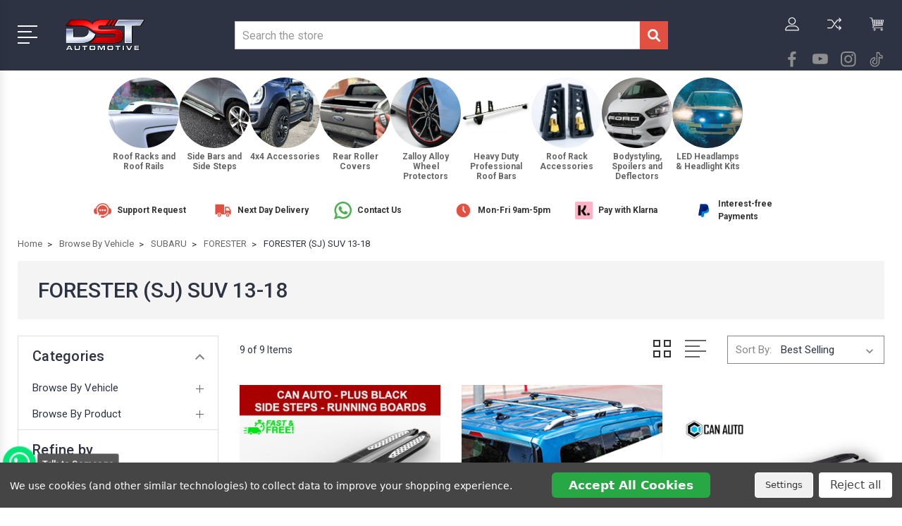

--- FILE ---
content_type: application/javascript; charset=utf-8
request_url: https://searchanise-ef84.kxcdn.com/preload_data.5k0V9d9E5S.js
body_size: 10188
content:
window.Searchanise.preloadedSuggestions=['transit custom','vw transporter','transit connect','ford ranger','vauxhall vivaro','roof box','vw caddy','roof bars','transit custom body kits','roof rails','vauxhall combo','renault trafic','vw caddy maxi','cross bars','ladder clamps','peugeot expert','peugeot partner','wind deflectors','mercedes vito','transit custom spoiler','vauxhall vivaro roof rail','ford custom','transit courier','vw caddy roof rails','citroen berlingo','rear bumper protector','ford transit custom','citroen berlingo roof rails','ford ranger wildtrak','vauxhall combo roof bars','bike carrier','transit custom grill','turtle accessories','citroen dispatch roof rails','bike rack','peugeot partner roof rail','citroen berlingo 2019','toyota proace','toyota hilux','turtle cross bars','turtle air 1','side steps','vw transporter t6.1','renault trafic roof rack','roof rack','turtle roof box','ford transit courier','pipe tube','nissan navara','transit custom accessories','load stops','t track','transit connect lwb','caddy maxi','transit custom wind deflectors','seat covers','ford courier','running boards','pipe tube carriers','caddy maxi roof bars','transit custom roof bars','citroen dispatch','bonnet protector','ford custom body kit','roll bar','renault kangoo','vauxhall vivaro roof bars','ford connect','vito roof bars','renault trafic 2014-on','cross bar','fiat ducato','vw amarok','transit custom side skirts','side skirts','side bars','roof basket','roof boxes','ford transit connect','turtle air 2','mitsubishi l200','turtle roof basket pro','mercedes citan','ford transit custom lwb roof rails','mercedes vito/w447','vauxhall combo life lwb','vauxhall combo life roof rail and bar','floor mats','vivaro 2019on','fiat doblo','fiat fiorino','vw tiguan','turtle pro-s bike carrier black','vw caddy roof rack','transit custom lwb','roof rack roller','vw transporter t6 body kits','kayak mounts','front splitter','ford custom rear spoiler','combo life','extra wide ladder clamps lockable up to 76mm','wheel arch kit','peugeot bipper roof rack','roof rail','ford tourneo','alloy wheels','bonnet deflector','kia sportage','front grill','roof tents','transit custom side bars','bumper protector','vw t6','transit custom grille','turtle roof bars','bull bar','ford transit','vauxhall vivaro lwb','tourneo custom','vauxhall combo life','vw transporter roof bars','transit custom roof rack','transit custom rear spoiler','roof rail caps','vw caddy maxi roof bars','transit custom splitter','turtle ladder clamps','turtle fitting kit transit','transit connect body kit','turtle pro s bike carrier','ford transit courier roof bars','vw t5 roof rails','mercedes vito roof rails black','vw t6 roof bars','turtle roof rails','vw transporter t6.1 spoiler','toyota proace verso','ford kuga','window deflector','pipe carrier','ford transit custom front splitter','fitting instructions','volkswagen caddy','rear bumper','t5 roof bars','transit connect roof bars','ford transit custom grilles','pull out sliding tray','jeep cherokee','be caddy roof rails','vauxhall combo life swb','ford tourneo connect','transit custom swb body kits','ford grill','nissan qashqai','be amarok covers','roof bar','mercedes sprinter','ford transit custom rear spoiler','ford tourneo connect roof rails','load stops set 2 pairs for 2 cross bar','vw t5','pu adhesive','citroen berlingo side rails','maxus t90','moondust silver','transit custom side step','peugeot expert roof rails','transit custom roof rails','front bumper','vauxhall combo roof rack rails','dst pro roller shutter','ford transit connect swb','turtle bike carrier','nissan primastar','roller cover','tow bar','caddy cross bars','hyundai tucson','vw crafter 2018-on','rear spoiler','side steps part','toyota proace city','vw transporter t6','vw t5 side skirts','skoda kodiaq','ladder clamp','transit custom body kit','renault traffic','bull bars','isuzu d-max','dacia duster side steps','toyota hilux roll bar','tailgate spoiler','toyota proace sidebars','audi q7','vauxhall combo lwb','roof racks','roof bars rubber','raptor grill','fiat scudo','roof box turtle','ford grand tourneo connect','vauxhall vivaro side bars','vw caddy maxi roof rails','hardtop canopy','citroen nemo roof rails and bars','air 1 black','vw caddy roof bars','vw caddy side skirts','cycle carrier','mitsubishi l200 running boards','vw caddy side bars','transit custom front spoilers','side step','turtle air 2 feet','vw caddy wind deflectors','extra wide ladder clamps','roof top box','ford ranger roof rails','ford ranger drawers','transit custom rear','air 1 lockable bars','bmw splitter','t6 cross bars','peugeot rifter','transit connect swb','vivaro spoiler','t6 transporter','skoda yeti','vauxhall combo roof rail','roof cage','plus silver','nissan xtrail','caddy roof bars','spare parts','ford transit connect lwb roof rails','volvo xc60','ford transit lwb','ford accessories','side bar fixings','grill ford','be caddy maxi','renault kangoo lwb roof rails','dacia duster','peugeot rifter roof bars','renault trafic bars','renault trafic roof bars','ford courier roof rails','be caddy','t bolt','audi a6','wide ladder clamps','citroen dispatch medium','light bar','roll bars','vw t4 transporter','cross bar set','ford courier roof rack and rails','vw t5 side steps','vw transport','mazda cx5','roof bar brackets','mercedes x class','rear tailgate protectors','a bar','vauxhall grandland x','vw caddy side rail','ford kuga roof bars','citroen roof rails','transit custom 2012','toyota proace city roof rack rails & 3 cross bars set long','fitting kit for turtle roof rails','driving light','vito rails','freelander 2 roof bars','volkswagen caddy maxi','side steps brackets','peugeot expert van','2014 transit custom','renault traffic lwb','t6 splitter','fiat doblo roof rack','turtle spares','roof bars and side bar','ford ranger wildtrak double cab side steps','bmw e60','abs front splitter','load cover','roof bars and clamps','roof deflectors','cross bar clamps','for peugeot','transit custom 2024 on','renault traffic lwb roof rail','combo e life','vw t6 cross bars','transit custom kit','transit connect rear bumper','roof tube','lwb transit custom','air 1 cross bar black custom','ford transit custom side steps','plastic caps','ford ranger grill','citroen dispatch cross bars set','toyota rav 4 roof rack rails','citroen nemo','mounting brackets','can auto','ford ecosport 2013-onwards','vw transporter rear bumper','seat cover','transit custom rear bumper','led roof light','citroen berlingo 2018 roof rack rails and cross bars','roof lights','toyota rav4','peugeot partner roof bars','turtle cross bar','ve caddy maxi','turtle air','mounting rubber','ford transit custom grille','turtle vw','renault roof bars','ford front grill','kayak rack','ford custom roof rails','peugeot partner 2019 lwb running board','turtle flush bars','vivaro roof bars','vivaro roof','ford transit connect lwb','ratchet straps','roof tent','transit connect swb rails','turtle roof boxes','ford ranger roll bar','fiat qubo roof rails','tent box','c channel','ford transit body kit','how to return','citroen berlingo roof rack','land rover discovery sport','ford custom grilles','vw t5 side bars','transit custom cross bars','roof rack accessories','mercedes citan extra-long','caddy rails','front splitter ford custom','transit custom bumper','hood scoop','vauxhall vivaro 2019-on','discovery sport','vw caravelle','range rover sport','turtle roof bar','vw caddy maxi sidebars','tow bars','alloy wheel protectors','cross bar 3 pack t5','transit handle','transit custom wheel are','rear bumper cover','be t5 t6 cross bars','replacement key','ford transit custom body kit','bonnet guard','honda crv roof bars','citroen berlingo roof rack rails','dst pro roller cover','vauxhall combo cross bars','mitsubishi outlander','caddy bonnet','transit custom lwb body kit','ford grill raptor custom','volvo xc90','vw crafter','transit custom window wind deflectors','bumper cover','isuzu dmax','caddy roof rails','roof basket pro','kangoo roof rails','ford connect roof rack rails & cross bars set lwb black 2014-24','nissan navara roll bar','transit connect side bars','ford transit side bars','t5 transporter','custom swb','van ladder','transit custom front splitter','body kit','ford ranger 2023','painted rear spoiler','roof bar accessories','side bars and side steps peugeot','turtle cross bars rubber','turtle roof rack stops','front spoiler','maxus t60','vw t4','ford custom lockable cross bar','black running board side steps for vauxhall grandland x','t7 multivan','turtle bike rack','roof bars t5','vw transporter lwb','connect roof','vauxhall vivaro side steps','ford transit custom lwb roof rails black','volvo xc40','load stop','roof rack peugeot partner 2019','m sport tribute kits','rocktop roller cover cross bar rack','bar cargo rack','end caps','key replacement','transit grille','vw amarok rails','vw multivan','honda crv','mercedes citan roof rails','land rover roof rails','vauxhall combi','ford transit custom 23 on','transit body kits','painted tailgate rear spoiler for ford transit custom','vauxhall vivaro side bars l2','transit custom handle covers','bmw f30 m sport','vw t6 lwb roof rack','ford transit custom swb roof rails','turtle fitting kit','caddy van','ford connect roof rack rails lwb','rhino tube','transit body kit','caddy maxi cross bars','vivaro roof rack','ford ranger roof rails and bars','peugeot partner roof rack','transit custom front grill','hyundai tucson side step','aero bar','ford kuga roof rails','vw transporter t5','vw transporter t6.1 bumper','body kit adhesive','wheel trims','pu fixing sealant for body kits panels and trim 1 tube','mercedes w447 roof rails','seat ateca','turtle cycle','berlingo van','t5 roof rails','peugeot expert side','peugeot partner tepee roof rails','v class','vivaro front splitter','ford focus estate roof bars','toyota proace verso roof bars','vivaro side bars','black nudge bars','fiat doblo roof rack lwb','vauxhall combo roof rack','fiat talento','alloy wheel','maxus t90 roller','hard top','vw t7 multivan roof rails','ski rack','roof light bars','peugeot traveller','turtle roof basket','jeep grand cherokee','roof bar end','vw transporter t4 1990-2003','ford galaxy','dst sport rear spoiler','ford ranger t6','transit roof rails','front bar','transit custom h2 roof','t6.1 swb','ford b max','peugeot bipper','vw touareg','ford roller','transit custom roof bar covers','sport bar','caddy rail','spoiler ford','roof rail stopples','t5 roof bar','ford transit custom roof','door ford transit custom 2024','turtle clamps','transit custom long wheelbase','cargo bars','roller shutter','transit custom rails','lockable cross bars','turtle feet','t bolts','ford tourneo courier','lwb transit custom 2024-on','transporter cross bars','roof rack for citroen xs','connect kit','transporter t6','bonding agent','fiat doblo swb roof rack rails','evoque roof rails','vw rear spoiler','turtle air 1 roof bars','ford ranger roller shutter','t6 roof rails','roof clamps','ford tremor','ford custom spoiler','caddy lwb','rhino rack','vw transporter t5 body kits','transit custom running boards','cross bars transit custom','roof roller','vw t5 roof rack rails silver','transit connect cross bars','city bar','cross bars connect','roof ladder','vauxhall combo life xl','mounting brackets rubber','caddy roof rack','bed sliding pull-out','vauxhall vivaro spoiler','vauxhall vivaro side step','vauxhall mokka','turtle roof rack','roof rack vw','vw side steps','turtle pro-s bike carrier','transit custom 2024','door step','vw t6.1','side skirts vauxhall vivaro','bmw 3-series','chromed exhaust tips','vw transporter bumper protector','range rover','roof rail bars nissan qashqai','kia xceed','audi q5 side steps','mirror covers','ford transit rear bumper','ford transit courier roof rack','ford transit custom roof bars','bmw x3 roof rack','tiguan allspace','ranger raptor','foot pack','ford custom front splitter','vivaro mirror cover','berlingo roof bar accessories','vw roller','caddy wheel','golf splitter','vw transporter roof rails black','ford m style','vw caddy wheel','caddy maxi side bars','accessories for ford ranger','tailgate strap','t5 roof racks','ford tourneo custom','side steps black','peugeot partner professional','transit custom turtle roof bars with','renault trafic roof rails','cross bars set transit custom','toyota chr','ford ranger shutter','drawer systems','proace l1','roof rack rails 2024 transit custom','sprinter roof rails','black sports side bars','vw transporter t6 roof bars and','roof rails range rover evoque','mercedes v class','renault trafic roof rack lwb','roof bars and rails','bike carriers','turtle roof bars be caddy','peugeot 3008 side steps','combo van','drive away','vw amarok roof rails','caddy bonnet deflector','fiesta active roof','j bars','vw transporter rear','vw caddy roof rails lwb','roof bar caps','seat alhambra','2020 vauxhall vivaro','turtle roof rail spares','ford ranger roof rack','vw caddy crossbars','discovery 3 roof bars','t bar bolt','peugeot expert l2 roof bars','rav 4 running boards','be t6 spoiler','traveller roof bars','door trim','fitting instructions berlingo','vw caravelle t6 running boards','citroen berlingo spoiler','ford raptor','front bumper spoiler','roof rail set','roof bar spare parts','audi q5','ford transit custom cross bars set fits swb','berlingo roof rack','transit custom side steps','turtle pro 1','caddy black side bars','transit custom chrome','transit connect lwb body kits','mr01017b k3','roof racks caddy','custom spoiler','ranger tremor','land rover','load stops set','peugeot box','vauxhall combo side steps','golf mk7','pipe carriers','vw caddy roof','bed liner','agate black','cross bars ford transit courier','vauxhall movano','thule rail pack','vivaro crossbars','rear roller','vivaro wind','ssangyong musso','mercedes vito cross bar 3 pack','connect lwb','be t5.1 rear','l200 roll bars','tube carriers','exhaust tips','vw transporter t6.1 roof rails','turtle air 3 black fix point roof rack','arm rest','vw t5 t6 transporter cross bars set black','combo xl','renault kadjar','nissan navara roof bars','transit custom roof rails swb','ranger t9','be caddy roof bars','mercedes vito running boards','nissan navara roll cover','toyota proace roof rails','transit connect spoiler','painted front splitter spoilers','roof cross bars','combo life swb','fiat roof rails','citroen bars','turtle cross bars accessories','peugeot partner roof rack rails & cross bars set','vw t5 spoiler','no roof rail rack','turtle cross bars combo','ford transit connect grill','3 bars set','transit custom a bar','ford spoiler','be transporter t6','transit custom luggage roof racks','ford front splitter','cross bars 2011','t6 caravelle','transit custom transit custom body kits','door protector','fixing kit bonnet','transit custom roof rails lwb','t6 front bumper','vivaro deflectors','citroen dispatch side bars','t-track fixings','turtle air 3 premium','vauxhall combo d lwb','t6 deflector','side steps accessories','nudge bar','vw caddy mk3','toyota city swb','transporter cross bar','transit custom black roof rails','kayak carriers','citroen berlingo van roof rails','nissan qashqai 2007-2013','renault trafic 01-06','barn door spoiler citroen dispatch','caddy roof','transit custom back','ford smax roof rack','renault traffic swb roof rails','d max roof rails','roof rails and bars','roof rack ford focus 2012','caravelle t5','audi q3 2018','transporter t5 lwb roof rack','vw t5.1','vw touran','berlingo accessories','toyota rav4 2006','ford transit custom grill','ford focus','hyundai i30 roof rack','mercedes vito roof rails and 3 cross bars set compact satin black','vw t5 t6 transporter roof rack rails & 3 cross bars set','berlingo van swb 2018','suzuki s cross','diamond replacement','vauxhall vivaro rear spoiler','custom grill','vauxhall combo d','peugeot 3008 roof bars','mercedes citan ex long roof bars','trafic lwb','rubber mats','bmw f30','hilux roller cover','peugeot partner roof rail 2019 lwb','vivaro running board','discovery sport roof rails','t5 side steps','mesh grille','ranger cover','hilux roof rails','vw roof rails','roof rails transit custom','ford s max','peugeot partner tepee roof bars','renault captur','side skirts transit custom','t channel','custom side skirts','vw transporter lwb side skirt','ford ranger 2023-on','mitsubishi l200 side steps','c roof rails','ford connect roof rack rails & cross bars set lwb black 2014-24 lwb','covers caddy','transit custom rail','roof rack caddy maxi','roller bar for roof','running boards ford kuga','ford ranger tremor','transit custom roof bar','audi q7 side steps','ford custom body kit lwb','led lights','vw transporter back','roof bar roller','nissan roof rails','expert l2','kia sportage 2016 side steps','turtle can carry','vauxhall combo wind deflectors','roof bar feet','citroen side steps','ford ranger canopy','vito w639 roof bars','caddy maxi roof rails','cart vw','dst pro s transporter','ford edge','amarok roller','t6 rear spoilers','bmw x5','vw caravelle 2015','vw caddy bonnet','bonnet scoop','ford ranger t7','dst pro','vivaro bumper cover','fiat qubo','peugeot partner roof','vivaro rails','sliding tray','skoda octavia','transit custom front bar','peugeot partner 2012','ford tourneo custom roof','roof rails t5','red lights','berlingo roof bar','vw caddy roof rack rails','frozen white','nissan qashqai side steps','vito sidebars','pu fixing sealant','berlingo roof','transit grill','l200 canopy','peugeot expert side steps','mercedes vito cross bar','transit wheel styling','t6.1 lwb','connect grilles','dst pro roller','transit custom roof bars key','transit custom door mounting','vivaro lockable','mercedes vito long','citroen berlingo wind deflectors','vauxhall vivaro long wheelbase','combo van 2019','locking ladder clamps','load stops set of 6','tonneau covers','for audi','toyota proace long wheel base','turtle air bars','transit front grill','wheel kit for transit custom','renault trafic roof rails & bars','ford ranger raptor','t-track load','nv300 lwb','t6.1 cover','rear door spoilers','va caddy','turtle roof bar accessories','ford tourneo connect spoiler','vw caddy maxi accessories','roof box fix','transit custom 2013 body kits','roof ro;;er','turtle replacement','ford connect roof rails','running boards ford transit swb','peugeot running board','ranger wildtrak 2023-on','off side','cargo cross bars','ford tourneo connect rear spoiler','roof rack for vauxhall combo van 2021','roof rack set','2011 side step','vivaro c door handle','turtle rubber feet','transit courier spoiler','mercedes vito cover','mercedes class side','ford transit custom roof rack rails & 3 cross bar set lwb black 2012-23','vito l3','bonnet protector vauxhall','roof rack ford custom','ford ranger wheel arches','vivaro bumper protector','vw t5 caravelle roof racks','toyota price city','roof mercedes vito w447','peugeot traveller roof rails','roof bars citroen','turtle vivaro','roof tents roof boxes ski','fitting kit sidebars','fitting kit for sidebars','isuzu d max','ranger t7','roof bars ford ranger','roof rails for citroen berlingo 2019 on','citroen dispatch bars','side steps fiat talento','peugeot mat','citroen dispatch roof rack with bar','citroen berlingo roof rails lwb','ford ranger t9','vivaro rear bumper protector','tourneo connect','car met','seat arona 17-on','ranger gr','vivaro roof rails','mercedes class roof rack','transit custom tail light','renault trafic lwb running board','bumper protectors','window visors','vw t5 bonnet guard','front spoiler peugeot partner','transit custom bar','vw transporter spoiler','t6 body kit','ford connect roof rails lwb','roof rail sealant','dst rear spoiler ford custom 2012','renault 1 roof rack','caddy spoiler','vw caravelle t6.1','2022 ford ranger','toyota hilux roof rails','transit roof bars','roof bars vito','roof straps','w639 roof bars','be amarok','ford ranger roof bars','vauxhall combo roof rails','top box','transit custom front bumper','vitara bar','pipe rack','ford custom side step','cross bars vw caddy maxi','ford transit custom roof bars load stops','2024 ford roof bars','roof rack vw caddy maxi','turtle t6','lwb ford transit custom full body kit','transit custom full body kits','tiguan sidesteps','ford ranger bar','vauxhall vivaro 2019','turtle bike','ford transit side step','t9 dstroyer','vivaro roof rails and bars','toyota proace wind deflectors','cross bars ford transit custom','audi q2','2016 ford custom','connect roof rails','t6 side bars','vw caddy rail','dst crossbars','vw caddy 07','ford c max','ford raptor grill','vw passat','transit custom wind deflector','2024 turtle cross','rear lights','wind stops','transit custom 2018','can auto side steps','wind deflectors transit custom','transit courier body kit','fiorino 2008-onwards','seat leon mk3','fixing kit','range rover l322','vw caddy maxi wind deflectors','ford grille','vw caddy roof bars and stops','berlingo roof bars','transit connect roof','skoda karoq roof bars','vivaro mirror','vauxhall vivaro mirror covers','mercedes vito roof rails','audi a3','ford custom roof bars','transit rear','ford ranger bonnet scoop','ford grand c max roof bars','dst pro drawer kit','2014 jeep cherokee running boards','mr01052b k2','come trim','load stops set t-track','audi q3','dst roller','fitting kits','t6 rear bumper','mercedes vito cross bars','audi a6 avant roof rack','ranger t8','headlight bulbs','flush roof bars','turtle bars','roof stops','wind deflector','vw transporter t6.1 sidebars lwb','jeep renegade','peugeot partner tepee','mr01085b k2','2019 transit lwb','bike rails','turtle roof bars end cap','load stops tie','for transit connect wheel','trafic side steps','bumper adhesive','cross bars transit custom swb','ladder rack','roof rail rubber','side skirts for','ford transit connect sport grill','vito ex-long','splitter rear','roof rack hardware','vauxhall combi side bars','turtle cross bars combo 2018','heavy duty professional roof rack stops','professional bars end','vw turtle cross bar set','turtle cross bar set','turtle roof rails ford transit connect','edge protection','2013 roof bars','mercedes dst','roof rails plastic caps','vw lwb t5','2024 transit custom','roof bars for toyota proace','citroen xl','t5.1 front splitter','transit connect roof rails lwb','ford transit custom 2024','ford transit lwb side steps','vauxhall vivaro lwb side steps','doblo wheel','ford transit custom roof rack rails & 3 cross bar set lwb','vauxhall combo swb van','roof rail fixings','kayak mounts turtle','rocktop pro','bumper fitting kit','turtle roof rack keys','combo life swb roof bars','peugeot partner combo','vito wind deflectors','ford custom cab','vauxhall combo roof bar accessories','bipper roof rails','citroen c','volkswagen transporter t5','volkswagen t5','t6 swb body kits','vauxhall vivaro & renault trafic roof rack rails & cross bars set lwb black 2001-1','roof bars honda crv','door rails and rack','vauxhall combo life rails','citroen dispatch body kits','lwb caddy roof bars','vw transporter bonnet','c5 aircross 2018-onwards','citroen c5 aircross','caddy maxi silver roof bars','roof rack ladder','side bars ford transit custom','kangoo maxi','mercedes e class roof rack','roof rack rails & cross bars set black vw caddy','ford tourneo custom cross bars','automotive pu bonding solution','turtle rubber','proace roof bars','roof rails renault trafic','vw transporter cross bars','t5.1 rear bumper','toyota accessories','vw caddy lwb sidebars','21 vw transporter side step','black cross bars','side bars vivaro','kuga roof bars','ford transit custom accessories','heavy duty roof rack for ford transit','t track system','side roof rails','bonnet scoops','suzuki grand vitara','vauxhall vivaro c sidesteps','plus black','turtle cycle carrier','vw caddy cross','transit connect roof bars accessories','cross rail','t6 lwb','barn door','wheel arch trim kit','side steps accessory','ford custom grille','jeep roof bars','ford ranger spacer','ford s max rails','vito side bars','peugeot 3008 17-on','magnetic grey','transit custom body kits 2024-on','wind deflectors for berlingo van','mercedes class cover','transit custom front','side bars with','transit custom rack','roof rack cover','vw transporter t6 roof bars','vauxhall combo 2019','wind deflectors ford transit connect','vauxhall vivaro 2015 roof rails','vw caddy accessories','subaru forester','caddy 2021-on','transporter splitter','sprinter arches','f30 splitter','roof rails with warning rail','vw sport body kits','ford tourneo roof rails','new transit','kayak brackets','multivan t7','front splitter toyota proace','transit connect roof rails and bars','tourneo grand connect','front grill ford custom','transit spoiler','combo roof rails','partner roof bars','side steps for a 2014 kia','citroen aircross','luggage box','roof spoilers','roller bar for roof rack','pull out tray','dispatch compact','front grille','berlingo lwb','bmw 4 series f32','vw transporter side steps','bike roof carrier','transit custom 2020 swb','dst roof rack roller','door box','renault scenic','toyota cross','seat ibiza','transit wind deflectors','transit custom rear bumper splitter','lwb 2019 transit custom','citroen c4 grand picasso','transit custom door trim','transit custom door moulding','vw caddy mk5','electric roller ford ranger','hyundai ix','roof bars with rollbar','toyota land cruiser','hyundai tucson bars','front spoiler splitter ford transit custom','turtle van seat covers','vivaro window deflectors','renault running boards','tiguan r line','turtle bar','sliding pull out tray for ford ranger double cab','side skirt','peugeot expert cross','roof rack for mercedes vito','peugeot rifter side steps','side bars vw t6.1','transit custom rear splitter','peugeot expert roof rack rails & cross bars','tourneo custom rack','touareg roof bar','ford transit custom exhaust tips','turtle basket','vauxhall vivaro bumper','ssangyong turismo','mercedes vito spoiler','vw t6 splitter','vw t5 t6 transporter roof rack rails','roof bars transit custom','transit custom covers','honda hrv','vw golf mk7','transit custom long wheel base','mitsubishi asx','h roof rails','mini countryman','t6.1 splitter','medium lance pro versa toyota','ford ranger lights','t6 side step','roof rail 180','extra wide ladder clamps lockable','transit connect side','side bars vito','orange custom','bars for tonneau cover','ford custom full body kit','vw tiguan r','toyota proace roof bar','transit custom roof spoiler','vw t6 swb roof rails','rav4 runningboards','vw golf','partner 2021 roof bars','roof rack feet','t6.1 roof','mr01032s k3','peugeot rails','renault traffic roof bars','turtle diamond cross bars','vauxhall combo spoiler','vivaro l2 roof bars','brilliant silver side steps','peugeot partner 2019','connect splitter','ford fiesta van roof bars','city bar black','qubo roof rails','vw transporter roof rails','silver vivaro lwb roof rails','vauxhall vivaro front bumper','fitting kit for transit connect rails','vauxhall vivaro roof','grand tourneo','transit front splitter','transit custom 2016','caddy body kit','ford connect roof rack rails','vauxhall combo swb roof rails','tiguan allspace sidesteps','transit custom front grilles','ford custom body kits','evoque side steps','side bar','ford custom roof rack rails set swb black 2012-23','vw tiguan side bars','vauxhall combo roof','caddy mk3','vw t5 back','vw transporter t4','kodiaq roof bars','spare parts for roof cross bars','running boards for audi q5 2017','kia sportage roof bars','1 pair black oval aerodynamic latitudinal center bars','flush cross bar','alloy wheel protector','led bulbs','transit connect bumper','swb transit custom 2024','vw transporter body kit','toyota wind deflectors','vw t7','citroen berlingo 2019 roof rack','combo splitter','t5 bumper','kia soul','bmw x3','ford transit custom window deflector','ford custom front bumper','ford ranger wildtrak canopy','custom grille','running board','skoda octavia estate','extra cross bars','t5 rail','roof bars for vivaro','ford ranger bed','transit custom frozen white','combo life lwb','mr01056b k3','locking wheel nut','mercedes vito cross bars 3 pack','vauxhall vivaro window deflectors','ford ranger t8','factory seconds','roof bars caddy 2020','rocktop roller cover','dst sport rear spoiler twin-door','vw t6.1 front splitter','top boxes','body kits transit','mercedes vito cross bars 3 pack black','berlingo wind deflectors','vivaro lwb roof rails','caravelle side steps','audi a4 avant','dst pro black roller shutter cover volkswagen amarok','rail caps','ford transit roof rack','ford kuga\'s','body kits','vw caddy spoilers rear','t6.1 rear bumper','turtle roof','dispatch side steps','ford custom roof rack','renault trafic roof rack wind deflector','transit connect lwb side bars','fitting kit','combo roof bars','transit connect rear spoiler','ford transit courier 2020','ford transit 2020','air 1 silver','roof rack rails','ford transit custom swb','custom roof rails','custom bonnet','light bars','caddy splitter','bmw m3','caddy mk5','custom lwb kit','turtle clamp','side bar custom','transit custom mk2','l200 system','transit custom dst','pair of satin silver oval aerodynamic latitudinal roof bars','citroen berlingo van roof rack fitting','ford ranger running boards','wheel caps','ranger t6','clamps for turtle roof rack','shutter roller','roof rails transit swb','side bar step','truck rack','transit custom protector','transit custom splitter/front','ford transit van','roof bar fitting kit','oval aerodynamic latitudinal roof bars','tailgate rear spoiler for ford transit custom','black rollbar for ford ranger','ford custom tailgate spoiler','cross bar caddy maxi','mountain top bars','toyota proace roof rack rails & 3 cross bars set','transit custom sport','transit custom sport 2014','renault long wheelbase','transit custom ford custom cross','berlingo bumper cover','proace bumper','turtle proace long','vw caddy 4','bonnet protector clips','transit custom lwb 2024 roof rack','transit custom 2024 rack roof','toyota hilux roof bars','transit courier roof rails','length checker','running boards hyundai','ford custom wind deflectors 2019','ford transit custom side skirts','transit custom wind deflectors 2024','vw caddy cross bars set for roof rack rails black','2015 side steps','turtle load stops','caddy maxi roof bar','transit custom cross bars 2012','mercedes vito/w447 roof','door handle covers','transit custom swb full body kit','transit custom wind','t5 rear','ford m style body kits','running boards fiat fiorino','roof rack ford transit custom','end caps vivaro','volkswagen caddy maxi cross bars','abs front splitter for ford custom','vw t5 t6 transporter roof rack rails & 3 cross bars set swb black','painted rear spoiler magnetic','transit custom rearspoiler','roof rails hyundai','subaru xv 12-17 air 1','roof rails fitting kit','rear diffuser for ford transit','transit connect crossbars','front lip','mercedes a class roof bars','bonnet protector for','kia sportage 2011','roof tray','ford transit custom window wind','custom luggage racks','roof rack roller bars','peugeot expert roof rails l1','bmw roof bars','wheel arch','transit custom t','combo life roof box','roof rack for renault kadjar without','ssangyong running boards','vw caddy mk4','ford transit custom roof rack rails & 4 cross bar set','ford custom roof rails & lockable cross bars set swb powder black 2012-on','bars ranger','ford tourneo custom rails','custom body kit 2018 pro 2','new lockable drawer','vauxhall vivaro lwb 2020','roof rails and lockable air 1 set','front under bar','peugeot partner bumper','peugeot partner spoiler','c rail','peugeot partner tepee side steps','vauxhall combo roof bars lwb','black peugeot expert roof','peugeot partner roof rack rails & cross bars set black 2019-on swb','roller rack','roll cover','roller shutter for a 2022 ford ranger','tow box','pull out bed','t6.1 caravelle','vauxhall vivaro hood deflectors','vauxhall combo life roof rails','cross bar rubber','renegade roof bars','peugeot partner 2019 roof rails swb','black headlight','t5 lwb rails','turtle cross bars vauxhall combo 2018','proace rail','roof rack rails & cross bars set','volkswagen caddy roof bars','transit custom air 1 lockable bars','t-track top boxes','ford focus 2015 roof bars','vw transporter t5 lwb','ladder to on','transit connect courier','vw t7 turtle roof bars rails','c rails','roof rails citroen berlingo 2012','transit custom sport 2024-on','mg is','plus side silver','turtle air 3','roof rails citroen berlingo','vw transporter front spoilers','vaxhall vivaro','turtle pro-s bike black','roof bars for ford transit custom','nissan np300','ford ranger bars','mazda 6 roof','vito w447','rear bumper skirt','transporter side bars','mr01055b k3','vauxhall mokka roof','van tubes','l200 roof bars','peugeot partner roof cross bars','wheel arch kit for','mountain top rails','step bracket','land rover discovery running boards','turtle air 1 peugeot','roof bar cover caps','cross bars turtle vivaro','cross bars turtle','sport body kit','kia ceed sportswagon 23','hyundai kona roof','transit custom 2022','ford ranger bumper','vw transporter t6.1 body kit','berlingo roof rails','renault lwb running','t6.1 side bars','front styling t6.1','vw caddy swb','mercedes viano','vw t5 wind deflectors','combo side steps fitting instructions','e combo','mk3 caddy','citroen nemo 2008-onwards','black roof rails','grill lights ford custom','bumper splitter transit','caddy swb','ford transit running boards','range rover p38 side steps','vauxhall mokka x side steps','renault roof rails','roof bars without rails','transit custom deflectors','vivaro rear spoiler','grill with led','mitsubishi sport','vw t7 side bars','wheel covers','transit roof','toyota proace city cross','bicycle rack','toyota city','side steps range rover','vauxhall combo 2004 swb','caddy maxi sidebars','caddy maxi side rails','transit courier 2018','vw transporter roof','lockable cross bars t6','running bars citroen','turtle cross bars only no fitting','bars only','gloss black arches','transit connect turtle cross bars silver','short wheel base bars','roof rails nissan primastar','vw caddy cross bars','ford transit courier roof rails','combo sidebars','side step kia sportage sl','ford ranger hard back box','vw cross bars','ford custom 2019 side steps','lwb custom body kit','roof racks ford transit custom lwb','combo spoiler','nissan navara rails','transit custom lwb roof rack','partner roof','side steps for a kia sportage','roof box for fiat doblo','vito grilles','t5 step swb','vw caddy used','citroen rear spoiler','doblo roof rails','roof carrier','ford roof cross bars','ford ranger side steps','3 black oval aerodynamic latitudinal roof bars','ford ranger front bars','dst pro roller bars','roof rails for 2019 audi a5','roof rails t5 vw lwb','range rover running boards','vauxhall vivaro roof bars 2013','doblo lwb','caddy maxi lwb roof bars','vw bonnet protection','vw black bonnet protector','vw t6 sidesteps','caddy side','pair powder-coated black roof rails bars','transit custom side bars chrome','transit bonnet','brilliant black side running boards transit','black rear spoiler','citroen picasso','t6 turtle cross','lwb citroen roof bars','fiat roof rail','citroen dispatch wind deflectors','rhino roof bars','roof rails berlingo','full rear bumper cover','transit tourneo 2018','ford connect lwb roof rack','transit side bar','transit custom swb sidesteps','transit custom air','peugeot 2008 running boards','ford ranger bonnet guard','turtle s pro bike','fuel bar','mk4 caddy','transit van','cross bar silver','audi side step','lwb side skirt custom','1 x ford custom dst sapphire black side steps 2019 lwb','front bull bar','between 1230mm','ford transit custom roof rack rails','t9 ranger','tailgate edge protector','side step brackets','mercedes w447 extra long','xc60 roof bars','black vw transporter t6 sign','vito w639','vw transporter front splitter','connect sidebars','rear diffuser','vw transporter t5 swb side bars','t5 rails swb','transit custom side','ranger grille','ford transit grilles','ford transit custom rear bumper cover','ford connect lwb','vw t5 side skirts lwb','roof rack mount','traffic lwb','vw transporter t6 spoiler','tie restraints','rear door','front spoiler painted in','rav4 roof rack','vauxhall vivaro 2018 bars','turtle cross bars caddy','transit custom wheel kits','seat side steps','caddy bumper cover','transit roof rack','transit custom accessories 2021','bumper lip spoiler transit','3 cross bars','tourneo courier','peugeot partner wheel arch','roof bars black lwb','nissan qashqai 2','vw caddy 2021','nissan x-trail t31 2007-2013','ford b max roof rails','load stops set 1 pair for 1 cross bar','roller shutter for amarok 2023','combo rear s','roof bars custom','bed under','vw caddy maxi bonnet bra','interior light','transit custom bonnet protector','vw transporter air','vw golf roof bars','doblo cross bars','cross rail kit','custom front grill','l200 roof rails and bars','custom lwb full body kit','t6 front splitter','vauxhall combo life roof rack rails','ford connect bonnet guard','roof vauxhall combo','vauxhall crossland','electric side','full body kit ford custom','rear view','rear door wheel mount','covers for ford tourneo custom','2020 mercedes vito','vw lwb caddy roof rails','mitsubishi l200 roof bars','mk 7 roof','t4 spoiler','transit m sport full body kit','turtle rail','t6.1 lwb turtle black roof bars','lwb transit side skirts','side skirts caddy','turtle diamond','combo e','vito lwb running boards','ford transit connect body kits','vivaro l1','roof rack clamps','nissan x trail','peugeot expert roof','mercedes vito roof rail','end caps ford','vw touareg side steps','step r line','black lockable roof rack','daihatsu terios','f30 m3 style','2018 peugeot partner','dstroyer t9','t9 bonnet','transit custom bonnet covers','19 running board','ford tourneo roof rack rails','roof rails caddy','t5 rearspoiler','hyundai ix35 running boards','audi roof racks','vw caddy rear spoiler','wheel arches','2019 ford transit custom turtle bars','registration plate','hilux canopy','bonnet bra','rubber insert','transit custom 221','t5 swb roof rails','dst pro full body kit ford transit custom 2018-23','ford fiesta','vw t5 cross bars','roof vents','niken lights','roof rails kangoo','m3 style splitter','be crafter','sliding bed','swb caddy','t6.1 roof bars','ford ranger wildtrak roof rack','peugeot partner cross rails','roof rack vw transporter','replacement rubber','vauxhall combo van','roof rack air 1','ford focus estate air 2','c max','vw transporter bumper','turtle pro-s bike carrier silver','custom front grilles','renault kangoo van roof rails','renault kangoo van side steps','2019 ford ranger','berlingo splitter','peugeot roof bars','vito w639 2003-2009','vauxhall combo life roof rails swb 2018','ford custom side skirts swb','vw caddy side steps','mercedes c class','cross rails','transit custom silver','vauxhall combo life lockable cross bar set','kia stonic','out bed','bmw x1 roof bars','transit connect front splitter','dispatch side bars','turtle flush','transporter t6.1 rear spoiler','skoda sidebars','roof rack covers','vauxhall viva','citroen berlingo roof rack rails & cross bars set black 2019-on swb','traffic 2015-on','ford custom splitter','roof spoiler','ford transit custom deflectors','ranger canopy','t5 tailgate','ranger roller shutter','transit custom swb 2024','bmw 5-series','cross bars transporter','vauxhall combo rear','vauxhall combo life 2019-on swb','vw caddy window guard','wheel space','moondust silver 2012-18-23','fiat fullback','roof caps','peugeot side bar','range rover roof rails','electric roller shutter','ranger cross bars','citroen berlingo sidesteps','vw caddy maxi mk5','peugeot partner roof rails','x class','ford transit connect lwb roof rack','bull bar vw','rear light','mitsubishi hardtop canopy','door handle cover','berlingo spoiler','roof bars audi a6','rear spoiler exhaust','brake light','bmw x3 rack','2 cross bars','wind deflectors for proace','hyundai get','kia 2013 running boards','vauxhall sidebars','roof bars vauxhall combo','lockable cross','custom front splitter','roller shutter maxus','turtle roof basket pro heavy duty','transit connect side skirts','2 roof bar','replacement roof rail','t5 sidebars','dodge nitro 2007-2012','t5 cross bar lockable','ford transit custom front bumper splitter','vauxhall combo cargo roof bars','citroen berlingo mpv','ranger drawers','ford mondeo','transit custom grilles','roof rack bolt','rhino roof rack ford','light pod','ford ranger roller fitting kit','ford transit custom 2024 roof','in black','transit custom ladder','freelander 2 side steps','race red','universal roof bars','proace spoiler','transit custom ford transit custom side','side bar custom silver','custom swb side','lower splitter transit custom','nissan cross bar','ford connect lwb rail roof bars','ford transit custom grill light','dst pro full body kit ford transit lwb','lwb vivaro steps','vito roof rack rails','2016 swb side bars vivaro','seconds roller','toyota roller','peugeot 3008 chrome roof rails','ford transit mk 7 swb','transit custom crossbars','custom cross bars','load stop sets','sprinter w906','vw transporter roof racks heavy duty','side steps for 2015 suv','renault kangoo cross bars','adhesive bonding agent','touareg line','custom 3 cross','black roof rack','tailgate spoiler ford transit','transit custom roof rail set','body kit vw t5','t8 accessories','transit custom lower','roof rails ford transit courier van 2019','door handle covers ford transit custom 2024','transit connect kits','transit custom body kits 2012','audi a6 allroad','running board fitting kit','roller shutter wildtrak','transit connect kit','transit custom high top','vauxhall combo c','ford ranger roof rail','fiat scudo long','mercedes glc 2016-on','nissan navara tonneau cover','mountain rollbar','cross bar ford custom','dst pro hardtop','transit custom mounting','full body kit ford transit custom 2012-18 lwb','dst pro full body kit ford transit custom 2012-18 lwb','vw caddy body kit','caddy maxi 2010 roof bars','roof bars spare parts','roller cover parts','berlingo heavy duty rail and cross bars','lwb connect roof rails','pro roller shutter ford ranger','transit custom steps','transit custom sport kit','audi q7 roof bars','transit custom roof box','vauxhall vivaro side step lwb','ford ranger tonneau','fiesta roof bars','ford transit 2012','vw caddy 2019 roof bar set black','combo life deflectors','mercedes vito roof rack rails set','transit custom wheel kit','renault traffic side steps','combo swb 2021','ford transit custom 2024 roof bars','berlingo rear bumper','citroen berlingo chrome roof rails','roll bar for ford ranger 2012'];